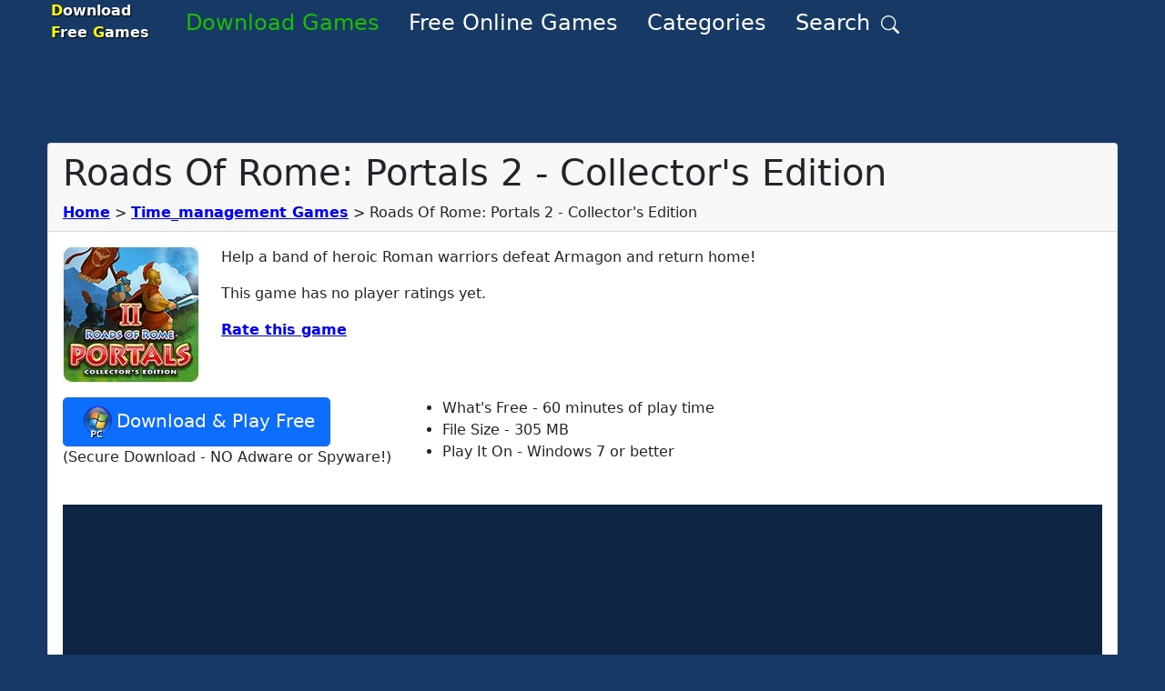

--- FILE ---
content_type: application/javascript; charset=utf-8
request_url: https://fundingchoicesmessages.google.com/f/AGSKWxUAV5KEiVZvXZpjKa0CpeHfJnCWJTynVsUlKIVzu_x_tDfrB2xSOFQkqMSY0oCncLcZHvJwRXvGfcTh0-uVJZDa8BlocbX5DUdYliGtrzGFSGLz86yQG-y2g7itVLWhg5dxukvJ-QhkYRqWx2MHZ1fXtN1iuSpdZyWVAYjdS9sdUUR7xNsEH3nmjThb/_/adiframetop.-advertisement/script./INjspopunder._sponsor_banners/_adv_468.
body_size: -1288
content:
window['0f09a429-66cc-4181-a5c7-04b8da964283'] = true;

--- FILE ---
content_type: text/plain
request_url: https://rtb.openx.net/openrtbb/prebidjs
body_size: -86
content:
{"id":"f1b58590-a8c5-422c-aa92-d2511dfa219d","nbr":0}

--- FILE ---
content_type: text/plain
request_url: https://rtb.openx.net/openrtbb/prebidjs
body_size: -233
content:
{"id":"4895b302-8fa2-4eb4-807b-3f0d05028341","nbr":0}